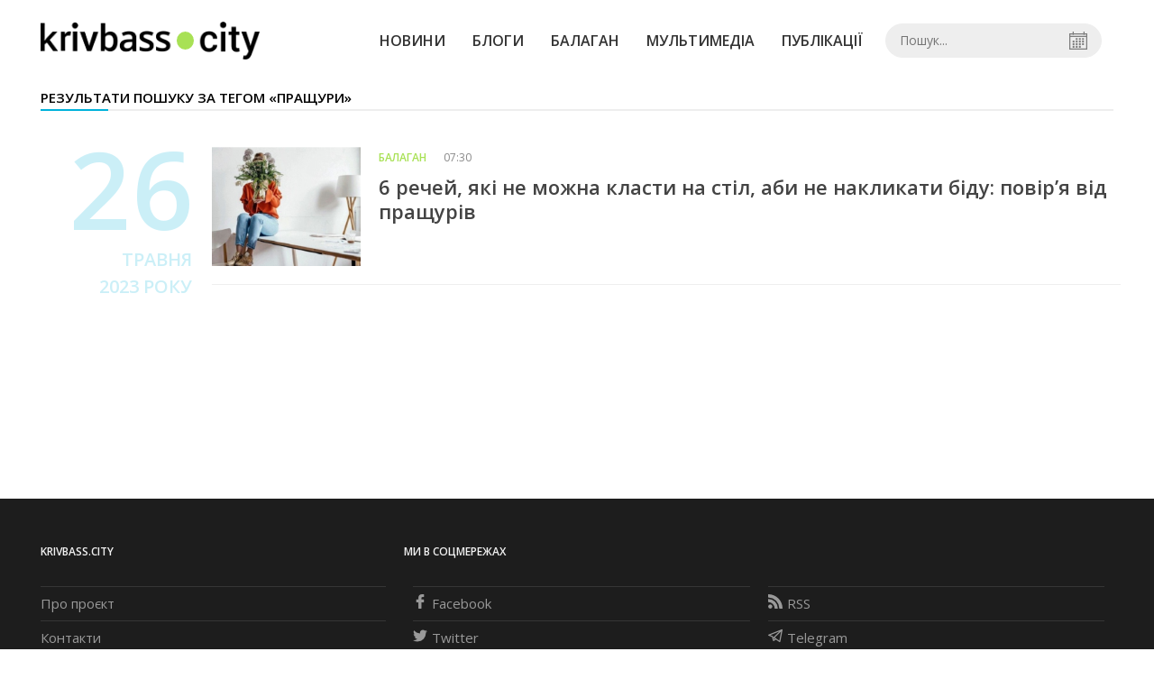

--- FILE ---
content_type: text/html; charset=utf-8
request_url: https://www.google.com/recaptcha/api2/aframe
body_size: 268
content:
<!DOCTYPE HTML><html><head><meta http-equiv="content-type" content="text/html; charset=UTF-8"></head><body><script nonce="YrNu439TxgQqXS5AG4syjQ">/** Anti-fraud and anti-abuse applications only. See google.com/recaptcha */ try{var clients={'sodar':'https://pagead2.googlesyndication.com/pagead/sodar?'};window.addEventListener("message",function(a){try{if(a.source===window.parent){var b=JSON.parse(a.data);var c=clients[b['id']];if(c){var d=document.createElement('img');d.src=c+b['params']+'&rc='+(localStorage.getItem("rc::a")?sessionStorage.getItem("rc::b"):"");window.document.body.appendChild(d);sessionStorage.setItem("rc::e",parseInt(sessionStorage.getItem("rc::e")||0)+1);localStorage.setItem("rc::h",'1768969047828');}}}catch(b){}});window.parent.postMessage("_grecaptcha_ready", "*");}catch(b){}</script></body></html>